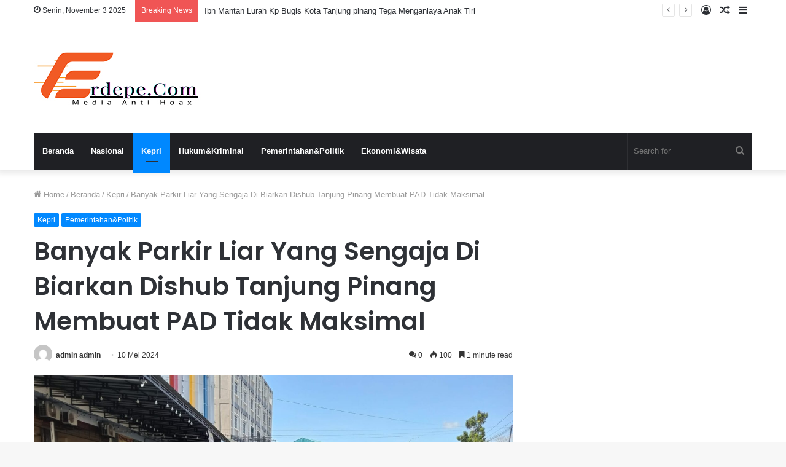

--- FILE ---
content_type: text/html; charset=UTF-8
request_url: https://erdepe.com/banyak-parkir-liar-yang-sengaja-di-biarkan-dishub-tanjung-pinang-membuat-pad-tidak-maksimal/
body_size: 22574
content:
<!DOCTYPE html>
<html lang="id" class="" data-skin="light">
<head>
	<meta charset="UTF-8" />
	<link rel="profile" href="http://gmpg.org/xfn/11" />
	<meta name='robots' content='index, follow, max-image-preview:large, max-snippet:-1, max-video-preview:-1' />

	<!-- This site is optimized with the Yoast SEO plugin v22.3 - https://yoast.com/wordpress/plugins/seo/ -->
	<title>Banyak Parkir Liar Yang Sengaja Di Biarkan Dishub Tanjung Pinang Membuat PAD Tidak Maksimal -</title>
	<link rel="canonical" href="https://erdepe.com/banyak-parkir-liar-yang-sengaja-di-biarkan-dishub-tanjung-pinang-membuat-pad-tidak-maksimal/" />
	<meta property="og:locale" content="id_ID" />
	<meta property="og:type" content="article" />
	<meta property="og:title" content="Banyak Parkir Liar Yang Sengaja Di Biarkan Dishub Tanjung Pinang Membuat PAD Tidak Maksimal -" />
	<meta property="og:description" content="erdepe.com &#8211; melalui pemberitaan media ini sebelumnya yang berjudul &#8220;Cuma Taunya Pungut Uang Parkir Kepala Dishub Tanjung Pinang Bobi Wira Di Minta Beri Bimbingan Tukang Parkir&#8221;, dinas Kominfo memberikan jawaban klarifikasi yang mana dinas perhubungan telah memastikan pelayanan dan meningkatkan pemahaman SDM Juru Parkir yang ada di Kota Tanjungpinang. Dinas Perhubungan (Dishub) Kota Tanjungpinang menjelaskan &hellip;" />
	<meta property="og:url" content="https://erdepe.com/banyak-parkir-liar-yang-sengaja-di-biarkan-dishub-tanjung-pinang-membuat-pad-tidak-maksimal/" />
	<meta property="article:published_time" content="2024-05-10T02:26:51+00:00" />
	<meta property="og:image" content="http://erdepe.com/wp-content/uploads/2024/05/IMG-20240510-WA0000.jpg" />
	<meta property="og:image:width" content="1600" />
	<meta property="og:image:height" content="930" />
	<meta property="og:image:type" content="image/jpeg" />
	<meta name="author" content="admin admin" />
	<meta name="twitter:card" content="summary_large_image" />
	<meta name="twitter:label1" content="Ditulis oleh" />
	<meta name="twitter:data1" content="admin admin" />
	<meta name="twitter:label2" content="Estimasi waktu membaca" />
	<meta name="twitter:data2" content="2 menit" />
	<script type="application/ld+json" class="yoast-schema-graph">{"@context":"https://schema.org","@graph":[{"@type":"WebPage","@id":"https://erdepe.com/banyak-parkir-liar-yang-sengaja-di-biarkan-dishub-tanjung-pinang-membuat-pad-tidak-maksimal/","url":"https://erdepe.com/banyak-parkir-liar-yang-sengaja-di-biarkan-dishub-tanjung-pinang-membuat-pad-tidak-maksimal/","name":"Banyak Parkir Liar Yang Sengaja Di Biarkan Dishub Tanjung Pinang Membuat PAD Tidak Maksimal -","isPartOf":{"@id":"https://erdepe.com/#website"},"primaryImageOfPage":{"@id":"https://erdepe.com/banyak-parkir-liar-yang-sengaja-di-biarkan-dishub-tanjung-pinang-membuat-pad-tidak-maksimal/#primaryimage"},"image":{"@id":"https://erdepe.com/banyak-parkir-liar-yang-sengaja-di-biarkan-dishub-tanjung-pinang-membuat-pad-tidak-maksimal/#primaryimage"},"thumbnailUrl":"https://erdepe.com/wp-content/uploads/2024/05/IMG-20240510-WA0000.jpg","datePublished":"2024-05-10T02:26:51+00:00","dateModified":"2024-05-10T02:26:51+00:00","author":{"@id":"https://erdepe.com/#/schema/person/ac1fc745e72a2dea7088bb8cb0cfe3d7"},"breadcrumb":{"@id":"https://erdepe.com/banyak-parkir-liar-yang-sengaja-di-biarkan-dishub-tanjung-pinang-membuat-pad-tidak-maksimal/#breadcrumb"},"inLanguage":"id","potentialAction":[{"@type":"ReadAction","target":["https://erdepe.com/banyak-parkir-liar-yang-sengaja-di-biarkan-dishub-tanjung-pinang-membuat-pad-tidak-maksimal/"]}]},{"@type":"ImageObject","inLanguage":"id","@id":"https://erdepe.com/banyak-parkir-liar-yang-sengaja-di-biarkan-dishub-tanjung-pinang-membuat-pad-tidak-maksimal/#primaryimage","url":"https://erdepe.com/wp-content/uploads/2024/05/IMG-20240510-WA0000.jpg","contentUrl":"https://erdepe.com/wp-content/uploads/2024/05/IMG-20240510-WA0000.jpg","width":1600,"height":930},{"@type":"BreadcrumbList","@id":"https://erdepe.com/banyak-parkir-liar-yang-sengaja-di-biarkan-dishub-tanjung-pinang-membuat-pad-tidak-maksimal/#breadcrumb","itemListElement":[{"@type":"ListItem","position":1,"name":"Beranda","item":"https://erdepe.com/"},{"@type":"ListItem","position":2,"name":"Banyak Parkir Liar Yang Sengaja Di Biarkan Dishub Tanjung Pinang Membuat PAD Tidak Maksimal"}]},{"@type":"WebSite","@id":"https://erdepe.com/#website","url":"https://erdepe.com/","name":"","description":"","potentialAction":[{"@type":"SearchAction","target":{"@type":"EntryPoint","urlTemplate":"https://erdepe.com/?s={search_term_string}"},"query-input":"required name=search_term_string"}],"inLanguage":"id"},{"@type":"Person","@id":"https://erdepe.com/#/schema/person/ac1fc745e72a2dea7088bb8cb0cfe3d7","name":"admin admin","image":{"@type":"ImageObject","inLanguage":"id","@id":"https://erdepe.com/#/schema/person/image/","url":"https://secure.gravatar.com/avatar/75d23af433e0cea4c0e45a56dba18b30?s=96&d=mm&r=g","contentUrl":"https://secure.gravatar.com/avatar/75d23af433e0cea4c0e45a56dba18b30?s=96&d=mm&r=g","caption":"admin admin"},"url":"https://erdepe.com/author/admin/"}]}</script>
	<!-- / Yoast SEO plugin. -->


<link rel='dns-prefetch' href='//www.googletagmanager.com' />
<link rel="alternate" type="application/rss+xml" title=" &raquo; Feed" href="https://erdepe.com/feed/" />
<link rel="alternate" type="application/rss+xml" title=" &raquo; Umpan Komentar" href="https://erdepe.com/comments/feed/" />
<link rel="alternate" type="application/rss+xml" title=" &raquo; Banyak Parkir Liar Yang Sengaja Di Biarkan Dishub Tanjung Pinang Membuat PAD Tidak Maksimal Umpan Komentar" href="https://erdepe.com/banyak-parkir-liar-yang-sengaja-di-biarkan-dishub-tanjung-pinang-membuat-pad-tidak-maksimal/feed/" />
<script type="text/javascript">
/* <![CDATA[ */
window._wpemojiSettings = {"baseUrl":"https:\/\/s.w.org\/images\/core\/emoji\/14.0.0\/72x72\/","ext":".png","svgUrl":"https:\/\/s.w.org\/images\/core\/emoji\/14.0.0\/svg\/","svgExt":".svg","source":{"concatemoji":"https:\/\/erdepe.com\/wp-includes\/js\/wp-emoji-release.min.js?ver=6.4.7"}};
/*! This file is auto-generated */
!function(i,n){var o,s,e;function c(e){try{var t={supportTests:e,timestamp:(new Date).valueOf()};sessionStorage.setItem(o,JSON.stringify(t))}catch(e){}}function p(e,t,n){e.clearRect(0,0,e.canvas.width,e.canvas.height),e.fillText(t,0,0);var t=new Uint32Array(e.getImageData(0,0,e.canvas.width,e.canvas.height).data),r=(e.clearRect(0,0,e.canvas.width,e.canvas.height),e.fillText(n,0,0),new Uint32Array(e.getImageData(0,0,e.canvas.width,e.canvas.height).data));return t.every(function(e,t){return e===r[t]})}function u(e,t,n){switch(t){case"flag":return n(e,"\ud83c\udff3\ufe0f\u200d\u26a7\ufe0f","\ud83c\udff3\ufe0f\u200b\u26a7\ufe0f")?!1:!n(e,"\ud83c\uddfa\ud83c\uddf3","\ud83c\uddfa\u200b\ud83c\uddf3")&&!n(e,"\ud83c\udff4\udb40\udc67\udb40\udc62\udb40\udc65\udb40\udc6e\udb40\udc67\udb40\udc7f","\ud83c\udff4\u200b\udb40\udc67\u200b\udb40\udc62\u200b\udb40\udc65\u200b\udb40\udc6e\u200b\udb40\udc67\u200b\udb40\udc7f");case"emoji":return!n(e,"\ud83e\udef1\ud83c\udffb\u200d\ud83e\udef2\ud83c\udfff","\ud83e\udef1\ud83c\udffb\u200b\ud83e\udef2\ud83c\udfff")}return!1}function f(e,t,n){var r="undefined"!=typeof WorkerGlobalScope&&self instanceof WorkerGlobalScope?new OffscreenCanvas(300,150):i.createElement("canvas"),a=r.getContext("2d",{willReadFrequently:!0}),o=(a.textBaseline="top",a.font="600 32px Arial",{});return e.forEach(function(e){o[e]=t(a,e,n)}),o}function t(e){var t=i.createElement("script");t.src=e,t.defer=!0,i.head.appendChild(t)}"undefined"!=typeof Promise&&(o="wpEmojiSettingsSupports",s=["flag","emoji"],n.supports={everything:!0,everythingExceptFlag:!0},e=new Promise(function(e){i.addEventListener("DOMContentLoaded",e,{once:!0})}),new Promise(function(t){var n=function(){try{var e=JSON.parse(sessionStorage.getItem(o));if("object"==typeof e&&"number"==typeof e.timestamp&&(new Date).valueOf()<e.timestamp+604800&&"object"==typeof e.supportTests)return e.supportTests}catch(e){}return null}();if(!n){if("undefined"!=typeof Worker&&"undefined"!=typeof OffscreenCanvas&&"undefined"!=typeof URL&&URL.createObjectURL&&"undefined"!=typeof Blob)try{var e="postMessage("+f.toString()+"("+[JSON.stringify(s),u.toString(),p.toString()].join(",")+"));",r=new Blob([e],{type:"text/javascript"}),a=new Worker(URL.createObjectURL(r),{name:"wpTestEmojiSupports"});return void(a.onmessage=function(e){c(n=e.data),a.terminate(),t(n)})}catch(e){}c(n=f(s,u,p))}t(n)}).then(function(e){for(var t in e)n.supports[t]=e[t],n.supports.everything=n.supports.everything&&n.supports[t],"flag"!==t&&(n.supports.everythingExceptFlag=n.supports.everythingExceptFlag&&n.supports[t]);n.supports.everythingExceptFlag=n.supports.everythingExceptFlag&&!n.supports.flag,n.DOMReady=!1,n.readyCallback=function(){n.DOMReady=!0}}).then(function(){return e}).then(function(){var e;n.supports.everything||(n.readyCallback(),(e=n.source||{}).concatemoji?t(e.concatemoji):e.wpemoji&&e.twemoji&&(t(e.twemoji),t(e.wpemoji)))}))}((window,document),window._wpemojiSettings);
/* ]]> */
</script>
<style id='wp-emoji-styles-inline-css' type='text/css'>

	img.wp-smiley, img.emoji {
		display: inline !important;
		border: none !important;
		box-shadow: none !important;
		height: 1em !important;
		width: 1em !important;
		margin: 0 0.07em !important;
		vertical-align: -0.1em !important;
		background: none !important;
		padding: 0 !important;
	}
</style>
<link rel='stylesheet' id='wp-block-library-css' href='https://erdepe.com/wp-includes/css/dist/block-library/style.min.css?ver=6.4.7' type='text/css' media='all' />
<style id='wp-block-library-theme-inline-css' type='text/css'>
.wp-block-audio figcaption{color:#555;font-size:13px;text-align:center}.is-dark-theme .wp-block-audio figcaption{color:hsla(0,0%,100%,.65)}.wp-block-audio{margin:0 0 1em}.wp-block-code{border:1px solid #ccc;border-radius:4px;font-family:Menlo,Consolas,monaco,monospace;padding:.8em 1em}.wp-block-embed figcaption{color:#555;font-size:13px;text-align:center}.is-dark-theme .wp-block-embed figcaption{color:hsla(0,0%,100%,.65)}.wp-block-embed{margin:0 0 1em}.blocks-gallery-caption{color:#555;font-size:13px;text-align:center}.is-dark-theme .blocks-gallery-caption{color:hsla(0,0%,100%,.65)}.wp-block-image figcaption{color:#555;font-size:13px;text-align:center}.is-dark-theme .wp-block-image figcaption{color:hsla(0,0%,100%,.65)}.wp-block-image{margin:0 0 1em}.wp-block-pullquote{border-bottom:4px solid;border-top:4px solid;color:currentColor;margin-bottom:1.75em}.wp-block-pullquote cite,.wp-block-pullquote footer,.wp-block-pullquote__citation{color:currentColor;font-size:.8125em;font-style:normal;text-transform:uppercase}.wp-block-quote{border-left:.25em solid;margin:0 0 1.75em;padding-left:1em}.wp-block-quote cite,.wp-block-quote footer{color:currentColor;font-size:.8125em;font-style:normal;position:relative}.wp-block-quote.has-text-align-right{border-left:none;border-right:.25em solid;padding-left:0;padding-right:1em}.wp-block-quote.has-text-align-center{border:none;padding-left:0}.wp-block-quote.is-large,.wp-block-quote.is-style-large,.wp-block-quote.is-style-plain{border:none}.wp-block-search .wp-block-search__label{font-weight:700}.wp-block-search__button{border:1px solid #ccc;padding:.375em .625em}:where(.wp-block-group.has-background){padding:1.25em 2.375em}.wp-block-separator.has-css-opacity{opacity:.4}.wp-block-separator{border:none;border-bottom:2px solid;margin-left:auto;margin-right:auto}.wp-block-separator.has-alpha-channel-opacity{opacity:1}.wp-block-separator:not(.is-style-wide):not(.is-style-dots){width:100px}.wp-block-separator.has-background:not(.is-style-dots){border-bottom:none;height:1px}.wp-block-separator.has-background:not(.is-style-wide):not(.is-style-dots){height:2px}.wp-block-table{margin:0 0 1em}.wp-block-table td,.wp-block-table th{word-break:normal}.wp-block-table figcaption{color:#555;font-size:13px;text-align:center}.is-dark-theme .wp-block-table figcaption{color:hsla(0,0%,100%,.65)}.wp-block-video figcaption{color:#555;font-size:13px;text-align:center}.is-dark-theme .wp-block-video figcaption{color:hsla(0,0%,100%,.65)}.wp-block-video{margin:0 0 1em}.wp-block-template-part.has-background{margin-bottom:0;margin-top:0;padding:1.25em 2.375em}
</style>
<style id='classic-theme-styles-inline-css' type='text/css'>
/*! This file is auto-generated */
.wp-block-button__link{color:#fff;background-color:#32373c;border-radius:9999px;box-shadow:none;text-decoration:none;padding:calc(.667em + 2px) calc(1.333em + 2px);font-size:1.125em}.wp-block-file__button{background:#32373c;color:#fff;text-decoration:none}
</style>
<style id='global-styles-inline-css' type='text/css'>
body{--wp--preset--color--black: #000000;--wp--preset--color--cyan-bluish-gray: #abb8c3;--wp--preset--color--white: #ffffff;--wp--preset--color--pale-pink: #f78da7;--wp--preset--color--vivid-red: #cf2e2e;--wp--preset--color--luminous-vivid-orange: #ff6900;--wp--preset--color--luminous-vivid-amber: #fcb900;--wp--preset--color--light-green-cyan: #7bdcb5;--wp--preset--color--vivid-green-cyan: #00d084;--wp--preset--color--pale-cyan-blue: #8ed1fc;--wp--preset--color--vivid-cyan-blue: #0693e3;--wp--preset--color--vivid-purple: #9b51e0;--wp--preset--gradient--vivid-cyan-blue-to-vivid-purple: linear-gradient(135deg,rgba(6,147,227,1) 0%,rgb(155,81,224) 100%);--wp--preset--gradient--light-green-cyan-to-vivid-green-cyan: linear-gradient(135deg,rgb(122,220,180) 0%,rgb(0,208,130) 100%);--wp--preset--gradient--luminous-vivid-amber-to-luminous-vivid-orange: linear-gradient(135deg,rgba(252,185,0,1) 0%,rgba(255,105,0,1) 100%);--wp--preset--gradient--luminous-vivid-orange-to-vivid-red: linear-gradient(135deg,rgba(255,105,0,1) 0%,rgb(207,46,46) 100%);--wp--preset--gradient--very-light-gray-to-cyan-bluish-gray: linear-gradient(135deg,rgb(238,238,238) 0%,rgb(169,184,195) 100%);--wp--preset--gradient--cool-to-warm-spectrum: linear-gradient(135deg,rgb(74,234,220) 0%,rgb(151,120,209) 20%,rgb(207,42,186) 40%,rgb(238,44,130) 60%,rgb(251,105,98) 80%,rgb(254,248,76) 100%);--wp--preset--gradient--blush-light-purple: linear-gradient(135deg,rgb(255,206,236) 0%,rgb(152,150,240) 100%);--wp--preset--gradient--blush-bordeaux: linear-gradient(135deg,rgb(254,205,165) 0%,rgb(254,45,45) 50%,rgb(107,0,62) 100%);--wp--preset--gradient--luminous-dusk: linear-gradient(135deg,rgb(255,203,112) 0%,rgb(199,81,192) 50%,rgb(65,88,208) 100%);--wp--preset--gradient--pale-ocean: linear-gradient(135deg,rgb(255,245,203) 0%,rgb(182,227,212) 50%,rgb(51,167,181) 100%);--wp--preset--gradient--electric-grass: linear-gradient(135deg,rgb(202,248,128) 0%,rgb(113,206,126) 100%);--wp--preset--gradient--midnight: linear-gradient(135deg,rgb(2,3,129) 0%,rgb(40,116,252) 100%);--wp--preset--font-size--small: 13px;--wp--preset--font-size--medium: 20px;--wp--preset--font-size--large: 36px;--wp--preset--font-size--x-large: 42px;--wp--preset--spacing--20: 0.44rem;--wp--preset--spacing--30: 0.67rem;--wp--preset--spacing--40: 1rem;--wp--preset--spacing--50: 1.5rem;--wp--preset--spacing--60: 2.25rem;--wp--preset--spacing--70: 3.38rem;--wp--preset--spacing--80: 5.06rem;--wp--preset--shadow--natural: 6px 6px 9px rgba(0, 0, 0, 0.2);--wp--preset--shadow--deep: 12px 12px 50px rgba(0, 0, 0, 0.4);--wp--preset--shadow--sharp: 6px 6px 0px rgba(0, 0, 0, 0.2);--wp--preset--shadow--outlined: 6px 6px 0px -3px rgba(255, 255, 255, 1), 6px 6px rgba(0, 0, 0, 1);--wp--preset--shadow--crisp: 6px 6px 0px rgba(0, 0, 0, 1);}:where(.is-layout-flex){gap: 0.5em;}:where(.is-layout-grid){gap: 0.5em;}body .is-layout-flow > .alignleft{float: left;margin-inline-start: 0;margin-inline-end: 2em;}body .is-layout-flow > .alignright{float: right;margin-inline-start: 2em;margin-inline-end: 0;}body .is-layout-flow > .aligncenter{margin-left: auto !important;margin-right: auto !important;}body .is-layout-constrained > .alignleft{float: left;margin-inline-start: 0;margin-inline-end: 2em;}body .is-layout-constrained > .alignright{float: right;margin-inline-start: 2em;margin-inline-end: 0;}body .is-layout-constrained > .aligncenter{margin-left: auto !important;margin-right: auto !important;}body .is-layout-constrained > :where(:not(.alignleft):not(.alignright):not(.alignfull)){max-width: var(--wp--style--global--content-size);margin-left: auto !important;margin-right: auto !important;}body .is-layout-constrained > .alignwide{max-width: var(--wp--style--global--wide-size);}body .is-layout-flex{display: flex;}body .is-layout-flex{flex-wrap: wrap;align-items: center;}body .is-layout-flex > *{margin: 0;}body .is-layout-grid{display: grid;}body .is-layout-grid > *{margin: 0;}:where(.wp-block-columns.is-layout-flex){gap: 2em;}:where(.wp-block-columns.is-layout-grid){gap: 2em;}:where(.wp-block-post-template.is-layout-flex){gap: 1.25em;}:where(.wp-block-post-template.is-layout-grid){gap: 1.25em;}.has-black-color{color: var(--wp--preset--color--black) !important;}.has-cyan-bluish-gray-color{color: var(--wp--preset--color--cyan-bluish-gray) !important;}.has-white-color{color: var(--wp--preset--color--white) !important;}.has-pale-pink-color{color: var(--wp--preset--color--pale-pink) !important;}.has-vivid-red-color{color: var(--wp--preset--color--vivid-red) !important;}.has-luminous-vivid-orange-color{color: var(--wp--preset--color--luminous-vivid-orange) !important;}.has-luminous-vivid-amber-color{color: var(--wp--preset--color--luminous-vivid-amber) !important;}.has-light-green-cyan-color{color: var(--wp--preset--color--light-green-cyan) !important;}.has-vivid-green-cyan-color{color: var(--wp--preset--color--vivid-green-cyan) !important;}.has-pale-cyan-blue-color{color: var(--wp--preset--color--pale-cyan-blue) !important;}.has-vivid-cyan-blue-color{color: var(--wp--preset--color--vivid-cyan-blue) !important;}.has-vivid-purple-color{color: var(--wp--preset--color--vivid-purple) !important;}.has-black-background-color{background-color: var(--wp--preset--color--black) !important;}.has-cyan-bluish-gray-background-color{background-color: var(--wp--preset--color--cyan-bluish-gray) !important;}.has-white-background-color{background-color: var(--wp--preset--color--white) !important;}.has-pale-pink-background-color{background-color: var(--wp--preset--color--pale-pink) !important;}.has-vivid-red-background-color{background-color: var(--wp--preset--color--vivid-red) !important;}.has-luminous-vivid-orange-background-color{background-color: var(--wp--preset--color--luminous-vivid-orange) !important;}.has-luminous-vivid-amber-background-color{background-color: var(--wp--preset--color--luminous-vivid-amber) !important;}.has-light-green-cyan-background-color{background-color: var(--wp--preset--color--light-green-cyan) !important;}.has-vivid-green-cyan-background-color{background-color: var(--wp--preset--color--vivid-green-cyan) !important;}.has-pale-cyan-blue-background-color{background-color: var(--wp--preset--color--pale-cyan-blue) !important;}.has-vivid-cyan-blue-background-color{background-color: var(--wp--preset--color--vivid-cyan-blue) !important;}.has-vivid-purple-background-color{background-color: var(--wp--preset--color--vivid-purple) !important;}.has-black-border-color{border-color: var(--wp--preset--color--black) !important;}.has-cyan-bluish-gray-border-color{border-color: var(--wp--preset--color--cyan-bluish-gray) !important;}.has-white-border-color{border-color: var(--wp--preset--color--white) !important;}.has-pale-pink-border-color{border-color: var(--wp--preset--color--pale-pink) !important;}.has-vivid-red-border-color{border-color: var(--wp--preset--color--vivid-red) !important;}.has-luminous-vivid-orange-border-color{border-color: var(--wp--preset--color--luminous-vivid-orange) !important;}.has-luminous-vivid-amber-border-color{border-color: var(--wp--preset--color--luminous-vivid-amber) !important;}.has-light-green-cyan-border-color{border-color: var(--wp--preset--color--light-green-cyan) !important;}.has-vivid-green-cyan-border-color{border-color: var(--wp--preset--color--vivid-green-cyan) !important;}.has-pale-cyan-blue-border-color{border-color: var(--wp--preset--color--pale-cyan-blue) !important;}.has-vivid-cyan-blue-border-color{border-color: var(--wp--preset--color--vivid-cyan-blue) !important;}.has-vivid-purple-border-color{border-color: var(--wp--preset--color--vivid-purple) !important;}.has-vivid-cyan-blue-to-vivid-purple-gradient-background{background: var(--wp--preset--gradient--vivid-cyan-blue-to-vivid-purple) !important;}.has-light-green-cyan-to-vivid-green-cyan-gradient-background{background: var(--wp--preset--gradient--light-green-cyan-to-vivid-green-cyan) !important;}.has-luminous-vivid-amber-to-luminous-vivid-orange-gradient-background{background: var(--wp--preset--gradient--luminous-vivid-amber-to-luminous-vivid-orange) !important;}.has-luminous-vivid-orange-to-vivid-red-gradient-background{background: var(--wp--preset--gradient--luminous-vivid-orange-to-vivid-red) !important;}.has-very-light-gray-to-cyan-bluish-gray-gradient-background{background: var(--wp--preset--gradient--very-light-gray-to-cyan-bluish-gray) !important;}.has-cool-to-warm-spectrum-gradient-background{background: var(--wp--preset--gradient--cool-to-warm-spectrum) !important;}.has-blush-light-purple-gradient-background{background: var(--wp--preset--gradient--blush-light-purple) !important;}.has-blush-bordeaux-gradient-background{background: var(--wp--preset--gradient--blush-bordeaux) !important;}.has-luminous-dusk-gradient-background{background: var(--wp--preset--gradient--luminous-dusk) !important;}.has-pale-ocean-gradient-background{background: var(--wp--preset--gradient--pale-ocean) !important;}.has-electric-grass-gradient-background{background: var(--wp--preset--gradient--electric-grass) !important;}.has-midnight-gradient-background{background: var(--wp--preset--gradient--midnight) !important;}.has-small-font-size{font-size: var(--wp--preset--font-size--small) !important;}.has-medium-font-size{font-size: var(--wp--preset--font-size--medium) !important;}.has-large-font-size{font-size: var(--wp--preset--font-size--large) !important;}.has-x-large-font-size{font-size: var(--wp--preset--font-size--x-large) !important;}
.wp-block-navigation a:where(:not(.wp-element-button)){color: inherit;}
:where(.wp-block-post-template.is-layout-flex){gap: 1.25em;}:where(.wp-block-post-template.is-layout-grid){gap: 1.25em;}
:where(.wp-block-columns.is-layout-flex){gap: 2em;}:where(.wp-block-columns.is-layout-grid){gap: 2em;}
.wp-block-pullquote{font-size: 1.5em;line-height: 1.6;}
</style>
<link rel='stylesheet' id='tie-css-base-css' href='https://erdepe.com/wp-content/themes/jannah/assets/css/base.min.css?ver=5.4.10' type='text/css' media='all' />
<link rel='stylesheet' id='tie-css-styles-css' href='https://erdepe.com/wp-content/themes/jannah/assets/css/style.min.css?ver=5.4.10' type='text/css' media='all' />
<link rel='stylesheet' id='tie-css-widgets-css' href='https://erdepe.com/wp-content/themes/jannah/assets/css/widgets.min.css?ver=5.4.10' type='text/css' media='all' />
<link rel='stylesheet' id='tie-css-helpers-css' href='https://erdepe.com/wp-content/themes/jannah/assets/css/helpers.min.css?ver=5.4.10' type='text/css' media='all' />
<link rel='stylesheet' id='tie-fontawesome5-css' href='https://erdepe.com/wp-content/themes/jannah/assets/css/fontawesome.css?ver=5.4.10' type='text/css' media='all' />
<link rel='stylesheet' id='tie-css-ilightbox-css' href='https://erdepe.com/wp-content/themes/jannah/assets/ilightbox/dark-skin/skin.css?ver=5.4.10' type='text/css' media='all' />
<link rel='stylesheet' id='tie-css-single-css' href='https://erdepe.com/wp-content/themes/jannah/assets/css/single.min.css?ver=5.4.10' type='text/css' media='all' />
<link rel='stylesheet' id='tie-css-print-css' href='https://erdepe.com/wp-content/themes/jannah/assets/css/print.css?ver=5.4.10' type='text/css' media='print' />
<style id='tie-css-print-inline-css' type='text/css'>
.wf-active .logo-text,.wf-active h1,.wf-active h2,.wf-active h3,.wf-active h4,.wf-active h5,.wf-active h6,.wf-active .the-subtitle{font-family: 'Poppins';}
</style>
<script type="text/javascript" src="https://erdepe.com/wp-includes/js/jquery/jquery.min.js?ver=3.7.1" id="jquery-core-js"></script>
<script type="text/javascript" src="https://erdepe.com/wp-includes/js/jquery/jquery-migrate.min.js?ver=3.4.1" id="jquery-migrate-js"></script>

<!-- Snippet Google Analytics telah ditambahkan oleh Site Kit -->
<script type="text/javascript" src="https://www.googletagmanager.com/gtag/js?id=GT-MQR2MC3" id="google_gtagjs-js" async></script>
<script type="text/javascript" id="google_gtagjs-js-after">
/* <![CDATA[ */
window.dataLayer = window.dataLayer || [];function gtag(){dataLayer.push(arguments);}
gtag('set', 'linker', {"domains":["erdepe.com"]} );
gtag("js", new Date());
gtag("set", "developer_id.dZTNiMT", true);
gtag("config", "GT-MQR2MC3");
/* ]]> */
</script>

<!-- Snippet Google Analytics penutup telah ditambahkan oleh Site Kit -->
<link rel="https://api.w.org/" href="https://erdepe.com/wp-json/" /><link rel="alternate" type="application/json" href="https://erdepe.com/wp-json/wp/v2/posts/1381" /><link rel="EditURI" type="application/rsd+xml" title="RSD" href="https://erdepe.com/xmlrpc.php?rsd" />
<meta name="generator" content="WordPress 6.4.7" />
<link rel='shortlink' href='https://erdepe.com/?p=1381' />
<link rel="alternate" type="application/json+oembed" href="https://erdepe.com/wp-json/oembed/1.0/embed?url=https%3A%2F%2Ferdepe.com%2Fbanyak-parkir-liar-yang-sengaja-di-biarkan-dishub-tanjung-pinang-membuat-pad-tidak-maksimal%2F" />
<link rel="alternate" type="text/xml+oembed" href="https://erdepe.com/wp-json/oembed/1.0/embed?url=https%3A%2F%2Ferdepe.com%2Fbanyak-parkir-liar-yang-sengaja-di-biarkan-dishub-tanjung-pinang-membuat-pad-tidak-maksimal%2F&#038;format=xml" />
<meta name="generator" content="Site Kit by Google 1.123.0" /><meta http-equiv="X-UA-Compatible" content="IE=edge">
<meta name="theme-color" content="#0088ff" /><meta name="viewport" content="width=device-width, initial-scale=1.0" /><link rel="icon" href="https://erdepe.com/wp-content/uploads/2023/11/cropped-Now-Open-32x32.png" sizes="32x32" />
<link rel="icon" href="https://erdepe.com/wp-content/uploads/2023/11/cropped-Now-Open-192x192.png" sizes="192x192" />
<link rel="apple-touch-icon" href="https://erdepe.com/wp-content/uploads/2023/11/cropped-Now-Open-180x180.png" />
<meta name="msapplication-TileImage" content="https://erdepe.com/wp-content/uploads/2023/11/cropped-Now-Open-270x270.png" />
</head>

<body id="tie-body" class="post-template-default single single-post postid-1381 single-format-standard wrapper-has-shadow block-head-1 magazine2 is-thumb-overlay-disabled is-desktop is-header-layout-3 sidebar-right has-sidebar post-layout-1 narrow-title-narrow-media is-standard-format has-mobile-share">



<div class="background-overlay">

	<div id="tie-container" class="site tie-container">

		
		<div id="tie-wrapper">

			
<header id="theme-header" class="theme-header header-layout-3 main-nav-dark main-nav-default-dark main-nav-below main-nav-boxed no-stream-item top-nav-active top-nav-light top-nav-default-light top-nav-above has-shadow has-normal-width-logo mobile-header-default">
	
<nav id="top-nav"  class="has-date-breaking-components top-nav header-nav has-breaking-news" aria-label="Secondary Navigation">
	<div class="container">
		<div class="topbar-wrapper">

			
					<div class="topbar-today-date tie-icon">
						Senin, November 3 2025					</div>
					
			<div class="tie-alignleft">
				
<div class="breaking controls-is-active">

	<span class="breaking-title">
		<span class="tie-icon-bolt breaking-icon" aria-hidden="true"></span>
		<span class="breaking-title-text">Breaking News</span>
	</span>

	<ul id="breaking-news-in-header" class="breaking-news" data-type="reveal" data-arrows="true">

		
							<li class="news-item">
								<a href="https://erdepe.com/ibn-mantan-lurah-kp-bugis-kota-tanjung-pinang-tega-menganiaya-anak-tiri/">Ibn Mantan Lurah Kp Bugis Kota Tanjung pinang Tega Menganiaya Anak Tiri</a>
							</li>

							
							<li class="news-item">
								<a href="https://erdepe.com/kejari-selidiki-kasus-penyimpangan-dana-bagi-hasil-zaman-lis-darmansyah-walikota-periode-pertama/">Kejari Selidiki Kasus Penyimpangan Dana Bagi Hasil Zaman Lis Darmansyah Walikota Periode Pertama </a>
							</li>

							
							<li class="news-item">
								<a href="https://erdepe.com/rakyat-mempertanyakan-janji-janji-kampanye-lis-raja-yang-belum-ada-terlaksana-sampai-sekarang/">Rakyat Mempertanyakan Janji Janji Kampanye Lis Raja Yang Belum Ada Terlaksana Sampai Sekarang</a>
							</li>

							
							<li class="news-item">
								<a href="https://erdepe.com/kerabat-walikota-berinisial-d-yang-juga-asn-mengatur-proyek-rsud-tanjung-pinang/">Kerabat walikota Berinisial  D yang Juga ASN Mengatur Proyek RSUD Tanjung Pinang</a>
							</li>

							
							<li class="news-item">
								<a href="https://erdepe.com/30-mei-2025-genap-janji-100-hari-kerja-berbenah-lis-raja-belum-satupun-terealisasi/">30 Mei 2025 Genap Janji 100 Hari Kerja BERBENAH Lis Raja, Belum Satupun Terealisasi</a>
							</li>

							
							<li class="news-item">
								<a href="https://erdepe.com/walikota-lis-darmansyah-memimpin-pertumbuhan-ekonomi-tanjung-pinang-terjun-bebas-diangka-3-7/">Walikota Lis Darmansyah Memimpin Pertumbuhan Ekonomi Tanjung Pinang Terjun Bebas Diangka 3.7 %</a>
							</li>

							
							<li class="news-item">
								<a href="https://erdepe.com/guru-guru-paud-tanjung-pinang-menjerit-karena-walikota-lis-darmansyah-tak-cairkan-insentif/">Guru Guru PAUD Tanjung Pinang Menjerit Karena Walikota Lis Darmansyah Tak Cairkan Insentif</a>
							</li>

							
							<li class="news-item">
								<a href="https://erdepe.com/rakyat-tanjung-pinang-menagih-janji-lis-darmansyah-yang-mau-selesaikan-masalah-perumahan-dalam-seratus-hari/">Rakyat tanjung pinang Menagih Janji Lis Darmansyah Yang Mau Selesaikan Masalah Perumahan dalam seratus hari</a>
							</li>

							
							<li class="news-item">
								<a href="https://erdepe.com/penilaian-masyarakat-lis-lambat-menangani-longsor-di-bandingkan-rahma-yang-lebih-cepat-membangun-kembali/">Penilaian masyarakat Lis lambat Menangani Longsor Di Bandingkan Rahma Yang Lebih Cepat membangun kembali</a>
							</li>

							
							<li class="news-item">
								<a href="https://erdepe.com/pad-pemko-tanjung-pinang-yang-tertinggi-hanya-ada-di-zaman-walikota-rahma-ketika-memimpin-tanjung-pinang/">PAD pemko Tanjung Pinang Yang Tertinggi Hanya ada Di Zaman Walikota Rahma Ketika Memimpin Tanjung Pinang</a>
							</li>

							
	</ul>
</div><!-- #breaking /-->
			</div><!-- .tie-alignleft /-->

			<div class="tie-alignright">
				<ul class="components">	<li class="side-aside-nav-icon menu-item custom-menu-link">
		<a href="#">
			<span class="tie-icon-navicon" aria-hidden="true"></span>
			<span class="screen-reader-text">Sidebar</span>
		</a>
	</li>
		<li class="random-post-icon menu-item custom-menu-link">
		<a href="/banyak-parkir-liar-yang-sengaja-di-biarkan-dishub-tanjung-pinang-membuat-pad-tidak-maksimal/?random-post=1" class="random-post" title="Random Article" rel="nofollow">
			<span class="tie-icon-random" aria-hidden="true"></span>
			<span class="screen-reader-text">Random Article</span>
		</a>
	</li>
	
	
		<li class=" popup-login-icon menu-item custom-menu-link">
			<a href="#" class="lgoin-btn tie-popup-trigger">
				<span class="tie-icon-author" aria-hidden="true"></span>
				<span class="screen-reader-text">Log In</span>			</a>
		</li>

			</ul><!-- Components -->			</div><!-- .tie-alignright /-->

		</div><!-- .topbar-wrapper /-->
	</div><!-- .container /-->
</nav><!-- #top-nav /-->

<div class="container header-container">
	<div class="tie-row logo-row">

		
		<div class="logo-wrapper">
			<div class="tie-col-md-4 logo-container clearfix">
				<div id="mobile-header-components-area_1" class="mobile-header-components"><ul class="components"><li class="mobile-component_menu custom-menu-link"><a href="#" id="mobile-menu-icon" class=""><span class="tie-mobile-menu-icon nav-icon is-layout-1"></span><span class="screen-reader-text">Menu</span></a></li></ul></div>
		<div id="logo" class="image-logo" >

			
			<a title="" href="https://erdepe.com/">
				
				<picture class="tie-logo-default tie-logo-picture">
					<source class="tie-logo-source-default tie-logo-source" srcset="https://erdepe.com/wp-content/uploads/2023/11/logo-erdepe.jpg">
					<img class="tie-logo-img-default tie-logo-img" src="https://erdepe.com/wp-content/uploads/2023/11/logo-erdepe.jpg" alt="" width="300" height="100" style="max-height:100px; width: auto;" />
				</picture>
						</a>

			
		</div><!-- #logo /-->

		<div id="mobile-header-components-area_2" class="mobile-header-components"><ul class="components"><li class="mobile-component_search custom-menu-link">
				<a href="#" class="tie-search-trigger-mobile">
					<span class="tie-icon-search tie-search-icon" aria-hidden="true"></span>
					<span class="screen-reader-text">Search for</span>
				</a>
			</li></ul></div>			</div><!-- .tie-col /-->
		</div><!-- .logo-wrapper /-->

		
	</div><!-- .tie-row /-->
</div><!-- .container /-->

<div class="main-nav-wrapper">
	<nav id="main-nav" data-skin="search-in-main-nav" class="main-nav header-nav live-search-parent"  aria-label="Primary Navigation">
		<div class="container">

			<div class="main-menu-wrapper">

				
				<div id="menu-components-wrap">

					
					<div class="main-menu main-menu-wrap tie-alignleft">
						<div id="main-nav-menu" class="main-menu header-menu"><ul id="menu-main" class="menu" role="menubar"><li id="menu-item-442" class="menu-item menu-item-type-post_type menu-item-object-page menu-item-home menu-item-442"><a href="https://erdepe.com/">Beranda</a></li>
<li id="menu-item-443" class="menu-item menu-item-type-taxonomy menu-item-object-category menu-item-443"><a href="https://erdepe.com/category/beranda/nasional/">Nasional</a></li>
<li id="menu-item-444" class="menu-item menu-item-type-taxonomy menu-item-object-category current-post-ancestor current-menu-parent current-post-parent menu-item-444 tie-current-menu"><a href="https://erdepe.com/category/beranda/kepri/">Kepri</a></li>
<li id="menu-item-445" class="menu-item menu-item-type-taxonomy menu-item-object-category menu-item-445"><a href="https://erdepe.com/category/beranda/hukumkriminal/">Hukum&amp;Kriminal</a></li>
<li id="menu-item-446" class="menu-item menu-item-type-taxonomy menu-item-object-category current-post-ancestor current-menu-parent current-post-parent menu-item-446"><a href="https://erdepe.com/category/beranda/pemerintahanpolitik/">Pemerintahan&amp;Politik</a></li>
<li id="menu-item-447" class="menu-item menu-item-type-taxonomy menu-item-object-category menu-item-447"><a href="https://erdepe.com/category/beranda/ekonomiwisata/">Ekonomi&amp;Wisata</a></li>
</ul></div>					</div><!-- .main-menu.tie-alignleft /-->

					<ul class="components">		<li class="search-bar menu-item custom-menu-link" aria-label="Search">
			<form method="get" id="search" action="https://erdepe.com/">
				<input id="search-input" class="is-ajax-search"  inputmode="search" type="text" name="s" title="Search for" placeholder="Search for" />
				<button id="search-submit" type="submit">
					<span class="tie-icon-search tie-search-icon" aria-hidden="true"></span>
					<span class="screen-reader-text">Search for</span>
				</button>
			</form>
		</li>
		  </ul><!-- Components -->
				</div><!-- #menu-components-wrap /-->
			</div><!-- .main-menu-wrapper /-->
		</div><!-- .container /-->
	</nav><!-- #main-nav /-->
</div><!-- .main-nav-wrapper /-->

</header>

<div id="content" class="site-content container"><div id="main-content-row" class="tie-row main-content-row">

<div class="main-content tie-col-md-8 tie-col-xs-12" role="main">

	
	<article id="the-post" class="container-wrapper post-content tie-standard">

		
<header class="entry-header-outer">

	<nav id="breadcrumb"><a href="https://erdepe.com/"><span class="tie-icon-home" aria-hidden="true"></span> Home</a><em class="delimiter">/</em><a href="https://erdepe.com/category/beranda/">Beranda</a><em class="delimiter">/</em><a href="https://erdepe.com/category/beranda/kepri/">Kepri</a><em class="delimiter">/</em><span class="current">Banyak Parkir Liar Yang Sengaja Di Biarkan Dishub Tanjung Pinang Membuat PAD Tidak Maksimal</span></nav>
	<div class="entry-header">

		<span class="post-cat-wrap"><a class="post-cat tie-cat-85" href="https://erdepe.com/category/beranda/kepri/">Kepri</a><a class="post-cat tie-cat-87" href="https://erdepe.com/category/beranda/pemerintahanpolitik/">Pemerintahan&amp;Politik</a></span>
		<h1 class="post-title entry-title">Banyak Parkir Liar Yang Sengaja Di Biarkan Dishub Tanjung Pinang Membuat PAD Tidak Maksimal</h1>

		<div id="single-post-meta" class="post-meta clearfix"><span class="author-meta single-author with-avatars"><span class="meta-item meta-author-wrapper meta-author-2">
						<span class="meta-author-avatar">
							<a href="https://erdepe.com/author/admin/"><img alt='Photo of admin admin' src='https://secure.gravatar.com/avatar/75d23af433e0cea4c0e45a56dba18b30?s=140&#038;d=mm&#038;r=g' srcset='https://secure.gravatar.com/avatar/75d23af433e0cea4c0e45a56dba18b30?s=280&#038;d=mm&#038;r=g 2x' class='avatar avatar-140 photo' height='140' width='140' decoding='async'/></a>
						</span>
					<span class="meta-author"><a href="https://erdepe.com/author/admin/" class="author-name tie-icon" title="admin admin">admin admin</a></span></span></span><span class="date meta-item tie-icon">10 Mei 2024</span><div class="tie-alignright"><span class="meta-comment tie-icon meta-item fa-before">0</span><span class="meta-views meta-item "><span class="tie-icon-fire" aria-hidden="true"></span> 99 </span><span class="meta-reading-time meta-item"><span class="tie-icon-bookmark" aria-hidden="true"></span> 1 minute read</span> </div></div><!-- .post-meta -->	</div><!-- .entry-header /-->

	
	
</header><!-- .entry-header-outer /-->

<div  class="featured-area"><div class="featured-area-inner"><figure class="single-featured-image"><img width="1600" height="930" src="https://erdepe.com/wp-content/uploads/2024/05/IMG-20240510-WA0000.jpg" class="attachment-full size-full wp-post-image" alt="" is_main_img="1" decoding="async" fetchpriority="high" srcset="https://erdepe.com/wp-content/uploads/2024/05/IMG-20240510-WA0000.jpg 1600w, https://erdepe.com/wp-content/uploads/2024/05/IMG-20240510-WA0000-300x174.jpg 300w, https://erdepe.com/wp-content/uploads/2024/05/IMG-20240510-WA0000-1024x595.jpg 1024w, https://erdepe.com/wp-content/uploads/2024/05/IMG-20240510-WA0000-768x446.jpg 768w, https://erdepe.com/wp-content/uploads/2024/05/IMG-20240510-WA0000-1536x893.jpg 1536w" sizes="(max-width: 1600px) 100vw, 1600px" /></figure></div></div>
		<div class="entry-content entry clearfix">

			
			<p><strong>erdepe.com</strong> &#8211; melalui pemberitaan media ini sebelumnya yang berjudul &#8220;Cuma Taunya Pungut Uang Parkir Kepala Dishub Tanjung Pinang Bobi Wira Di Minta Beri Bimbingan Tukang Parkir&#8221;, dinas Kominfo memberikan jawaban klarifikasi yang mana dinas perhubungan telah memastikan pelayanan dan meningkatkan pemahaman SDM Juru Parkir yang ada di Kota Tanjungpinang.</p>
<p>Dinas Perhubungan (Dishub) Kota Tanjungpinang menjelaskan bahwa bimbingan teknis kepada Juru Parkir yang berada dibawah pembinaan UPTD Perparkiran selalu dilaksanakan.</p>
<p>Pernyataan tersebut disampaikan langsung oleh Kepala Dinas Perhuhungan Kota Tanjungpinang,Bobby Wira Satria melalui Kepala UPTD Perparkiran , Agus Mukti Wibowo, Rabu (8/5).</p>
<p>Menurut Agus, bimbingan dan monitoring terhadap juru parkir senantiasa dilakukan agar Juru Parkir dapat melaksanakan tugas sesuai dengan tupoksi dan tanggungjawab antara lain memberikan pelayanan terhadap pengaturan keluar masuk kendaraan, menjaga ketertiban terhadap kendaraan yang diparkir, adanya sikap ramah dan santun kepada masyarakat pengguna jasa parkir.</p>
<p>Menanggapi pemberitaan terkait masalah parkir di bilangan KM.11, Dishub Kota Tanjungpinang menjelaskan bahwa lokasi tersebut bukan merupakan lokus retribusi parkir yang menjadi kewenangan Dishub.</p>
<p>Pernyataan ini juga menjadi ungkapan yang mana dinas perhubungan membiarkan banyak titik parkir liar yang artinya ini juga membiarkan banyak pendapatan PAD pemko Tanjung pinang tidak maksimal. Semestinya ini menjadi perhatian Pj walikota untuk mengevaluasi kinerja dinas perhubungan terutama kepala dinasnya bobi Wira yang tidak bisa menunjukkan kinerja yang maksimal. <strong>(sp)</strong></p>

			<div class="post-bottom-meta post-bottom-tags post-tags-modern"><div class="post-bottom-meta-title"><span class="tie-icon-tags" aria-hidden="true"></span> Tags</div><span class="tagcloud"><a href="https://erdepe.com/tag/dishub-tanjungpinang/" rel="tag">Dishub Tanjungpinang</a> <a href="https://erdepe.com/tag/pemko-tanjungpinang/" rel="tag">Pemko Tanjungpinang</a></span></div>
		</div><!-- .entry-content /-->

				<div id="post-extra-info">
			<div class="theiaStickySidebar">
				<div id="single-post-meta" class="post-meta clearfix"><span class="author-meta single-author with-avatars"><span class="meta-item meta-author-wrapper meta-author-2">
						<span class="meta-author-avatar">
							<a href="https://erdepe.com/author/admin/"><img alt='Photo of admin admin' src='https://secure.gravatar.com/avatar/75d23af433e0cea4c0e45a56dba18b30?s=140&#038;d=mm&#038;r=g' srcset='https://secure.gravatar.com/avatar/75d23af433e0cea4c0e45a56dba18b30?s=280&#038;d=mm&#038;r=g 2x' class='avatar avatar-140 photo' height='140' width='140' decoding='async'/></a>
						</span>
					<span class="meta-author"><a href="https://erdepe.com/author/admin/" class="author-name tie-icon" title="admin admin">admin admin</a></span></span></span><span class="date meta-item tie-icon">10 Mei 2024</span><div class="tie-alignright"><span class="meta-comment tie-icon meta-item fa-before">0</span><span class="meta-views meta-item "><span class="tie-icon-fire" aria-hidden="true"></span> 99 </span><span class="meta-reading-time meta-item"><span class="tie-icon-bookmark" aria-hidden="true"></span> 1 minute read</span> </div></div><!-- .post-meta -->			</div>
		</div>

		<div class="clearfix"></div>
		
		<div id="share-buttons-bottom" class="share-buttons share-buttons-bottom">
			<div class="share-links ">
				
				<a href="https://www.facebook.com/sharer.php?u=https://erdepe.com/banyak-parkir-liar-yang-sengaja-di-biarkan-dishub-tanjung-pinang-membuat-pad-tidak-maksimal/" rel="external noopener nofollow" title="Facebook" target="_blank" class="facebook-share-btn  large-share-button" data-raw="https://www.facebook.com/sharer.php?u={post_link}">
					<span class="share-btn-icon tie-icon-facebook"></span> <span class="social-text">Facebook</span>
				</a>
				<a href="https://twitter.com/intent/tweet?text=Banyak%20Parkir%20Liar%20Yang%20Sengaja%20Di%20Biarkan%20Dishub%20Tanjung%20Pinang%20Membuat%20PAD%20Tidak%20Maksimal&#038;url=https://erdepe.com/banyak-parkir-liar-yang-sengaja-di-biarkan-dishub-tanjung-pinang-membuat-pad-tidak-maksimal/" rel="external noopener nofollow" title="Twitter" target="_blank" class="twitter-share-btn  large-share-button" data-raw="https://twitter.com/intent/tweet?text={post_title}&amp;url={post_link}">
					<span class="share-btn-icon tie-icon-twitter"></span> <span class="social-text">Twitter</span>
				</a>
				<a href="https://www.linkedin.com/shareArticle?mini=true&#038;url=https://erdepe.com/banyak-parkir-liar-yang-sengaja-di-biarkan-dishub-tanjung-pinang-membuat-pad-tidak-maksimal/&#038;title=Banyak%20Parkir%20Liar%20Yang%20Sengaja%20Di%20Biarkan%20Dishub%20Tanjung%20Pinang%20Membuat%20PAD%20Tidak%20Maksimal" rel="external noopener nofollow" title="LinkedIn" target="_blank" class="linkedin-share-btn " data-raw="https://www.linkedin.com/shareArticle?mini=true&amp;url={post_full_link}&amp;title={post_title}">
					<span class="share-btn-icon tie-icon-linkedin"></span> <span class="screen-reader-text">LinkedIn</span>
				</a>
				<a href="https://www.tumblr.com/share/link?url=https://erdepe.com/banyak-parkir-liar-yang-sengaja-di-biarkan-dishub-tanjung-pinang-membuat-pad-tidak-maksimal/&#038;name=Banyak%20Parkir%20Liar%20Yang%20Sengaja%20Di%20Biarkan%20Dishub%20Tanjung%20Pinang%20Membuat%20PAD%20Tidak%20Maksimal" rel="external noopener nofollow" title="Tumblr" target="_blank" class="tumblr-share-btn " data-raw="https://www.tumblr.com/share/link?url={post_link}&amp;name={post_title}">
					<span class="share-btn-icon tie-icon-tumblr"></span> <span class="screen-reader-text">Tumblr</span>
				</a>
				<a href="https://pinterest.com/pin/create/button/?url=https://erdepe.com/banyak-parkir-liar-yang-sengaja-di-biarkan-dishub-tanjung-pinang-membuat-pad-tidak-maksimal/&#038;description=Banyak%20Parkir%20Liar%20Yang%20Sengaja%20Di%20Biarkan%20Dishub%20Tanjung%20Pinang%20Membuat%20PAD%20Tidak%20Maksimal&#038;media=https://erdepe.com/wp-content/uploads/2024/05/IMG-20240510-WA0000.jpg" rel="external noopener nofollow" title="Pinterest" target="_blank" class="pinterest-share-btn " data-raw="https://pinterest.com/pin/create/button/?url={post_link}&amp;description={post_title}&amp;media={post_img}">
					<span class="share-btn-icon tie-icon-pinterest"></span> <span class="screen-reader-text">Pinterest</span>
				</a>
				<a href="https://reddit.com/submit?url=https://erdepe.com/banyak-parkir-liar-yang-sengaja-di-biarkan-dishub-tanjung-pinang-membuat-pad-tidak-maksimal/&#038;title=Banyak%20Parkir%20Liar%20Yang%20Sengaja%20Di%20Biarkan%20Dishub%20Tanjung%20Pinang%20Membuat%20PAD%20Tidak%20Maksimal" rel="external noopener nofollow" title="Reddit" target="_blank" class="reddit-share-btn " data-raw="https://reddit.com/submit?url={post_link}&amp;title={post_title}">
					<span class="share-btn-icon tie-icon-reddit"></span> <span class="screen-reader-text">Reddit</span>
				</a>
				<a href="https://vk.com/share.php?url=https://erdepe.com/banyak-parkir-liar-yang-sengaja-di-biarkan-dishub-tanjung-pinang-membuat-pad-tidak-maksimal/" rel="external noopener nofollow" title="VKontakte" target="_blank" class="vk-share-btn " data-raw="https://vk.com/share.php?url={post_link}">
					<span class="share-btn-icon tie-icon-vk"></span> <span class="screen-reader-text">VKontakte</span>
				</a>
				<a href="mailto:?subject=Banyak%20Parkir%20Liar%20Yang%20Sengaja%20Di%20Biarkan%20Dishub%20Tanjung%20Pinang%20Membuat%20PAD%20Tidak%20Maksimal&#038;body=https://erdepe.com/banyak-parkir-liar-yang-sengaja-di-biarkan-dishub-tanjung-pinang-membuat-pad-tidak-maksimal/" rel="external noopener nofollow" title="Share via Email" target="_blank" class="email-share-btn " data-raw="mailto:?subject={post_title}&amp;body={post_link}">
					<span class="share-btn-icon tie-icon-envelope"></span> <span class="screen-reader-text">Share via Email</span>
				</a>
				<a href="#" rel="external noopener nofollow" title="Print" target="_blank" class="print-share-btn " data-raw="#">
					<span class="share-btn-icon tie-icon-print"></span> <span class="screen-reader-text">Print</span>
				</a>			</div><!-- .share-links /-->
		</div><!-- .share-buttons /-->

		
	</article><!-- #the-post /-->

	
	<div class="post-components">

		
		<div class="about-author container-wrapper about-author-2">

								<div class="author-avatar">
						<a href="https://erdepe.com/author/admin/">
							<img alt='Photo of admin admin' src='https://secure.gravatar.com/avatar/75d23af433e0cea4c0e45a56dba18b30?s=180&#038;d=mm&#038;r=g' srcset='https://secure.gravatar.com/avatar/75d23af433e0cea4c0e45a56dba18b30?s=360&#038;d=mm&#038;r=g 2x' class='avatar avatar-180 photo' height='180' width='180' loading='lazy' decoding='async'/>						</a>
					</div><!-- .author-avatar /-->
					
			<div class="author-info">
				<h3 class="author-name"><a href="https://erdepe.com/author/admin/">admin admin</a></h3>

				<div class="author-bio">
									</div><!-- .author-bio /-->

				<ul class="social-icons"></ul>			</div><!-- .author-info /-->
			<div class="clearfix"></div>
		</div><!-- .about-author /-->
		
	

				<div id="related-posts" class="container-wrapper has-extra-post">

					<div class="mag-box-title the-global-title">
						<h3>Related Articles</h3>
					</div>

					<div class="related-posts-list">

					
							<div class="related-item tie-standard">

								
			<a aria-label="Rakyat Mempertanyakan Janji Janji Kampanye Lis Raja Yang Belum Ada Terlaksana Sampai Sekarang" href="https://erdepe.com/rakyat-mempertanyakan-janji-janji-kampanye-lis-raja-yang-belum-ada-terlaksana-sampai-sekarang/" class="post-thumb"><img width="390" height="220" src="https://erdepe.com/wp-content/uploads/2025/09/images-1-390x220.jpeg" class="attachment-jannah-image-large size-jannah-image-large wp-post-image" alt="" decoding="async" loading="lazy" /></a>
								<h3 class="post-title"><a href="https://erdepe.com/rakyat-mempertanyakan-janji-janji-kampanye-lis-raja-yang-belum-ada-terlaksana-sampai-sekarang/">Rakyat Mempertanyakan Janji Janji Kampanye Lis Raja Yang Belum Ada Terlaksana Sampai Sekarang</a></h3>

								<div class="post-meta clearfix"><span class="date meta-item tie-icon">5 September 2025</span></div><!-- .post-meta -->							</div><!-- .related-item /-->

						
							<div class="related-item tie-standard">

								
			<a aria-label="Pemerintah Bintan Sendiri Sangat Serius Mengupayakan Penurunan Stunting" href="https://erdepe.com/pemerintah-bintan-sendiri-sangat-serius-mengupayakan-penurunan-stunting/" class="post-thumb"><img width="390" height="220" src="https://erdepe.com/wp-content/uploads/2023/11/IMG-20231128-WA0002-390x220.jpg" class="attachment-jannah-image-large size-jannah-image-large wp-post-image" alt="" decoding="async" loading="lazy" /></a>
								<h3 class="post-title"><a href="https://erdepe.com/pemerintah-bintan-sendiri-sangat-serius-mengupayakan-penurunan-stunting/">Pemerintah Bintan Sendiri Sangat Serius Mengupayakan Penurunan Stunting</a></h3>

								<div class="post-meta clearfix"><span class="date meta-item tie-icon">28 November 2023</span></div><!-- .post-meta -->							</div><!-- .related-item /-->

						
							<div class="related-item tie-standard">

								
			<a aria-label="Bupati Bintan Roby Sebut RDTR Perkotaan Kijang Untuk Kemajuan" href="https://erdepe.com/bupati-bintan-roby-sebut-rdtr-perkotaan-kijang-untuk-kemajuan/" class="post-thumb"><img width="390" height="220" src="https://erdepe.com/wp-content/uploads/2024/01/IMG-20240129-WA0009-390x220.jpg" class="attachment-jannah-image-large size-jannah-image-large wp-post-image" alt="" decoding="async" loading="lazy" /></a>
								<h3 class="post-title"><a href="https://erdepe.com/bupati-bintan-roby-sebut-rdtr-perkotaan-kijang-untuk-kemajuan/">Bupati Bintan Roby Sebut RDTR Perkotaan Kijang Untuk Kemajuan</a></h3>

								<div class="post-meta clearfix"><span class="date meta-item tie-icon">29 Januari 2024</span></div><!-- .post-meta -->							</div><!-- .related-item /-->

						
							<div class="related-item tie-standard">

								
			<a aria-label="Harga Sayuran dan Harga Ayam Makin Tinggi Di Pasar Bincen Pemerintah Di Anggap Tidak Peduli Rakyat" href="https://erdepe.com/harga-sayuran-dan-harga-ayam-makin-tinggi-di-pasar-bincen-pemerintah-di-anggap-tidak-peduli-rakyat/" class="post-thumb"><img width="390" height="220" src="https://erdepe.com/wp-content/uploads/2024/05/IMG-20240509-WA0000-390x220.jpg" class="attachment-jannah-image-large size-jannah-image-large wp-post-image" alt="" decoding="async" loading="lazy" /></a>
								<h3 class="post-title"><a href="https://erdepe.com/harga-sayuran-dan-harga-ayam-makin-tinggi-di-pasar-bincen-pemerintah-di-anggap-tidak-peduli-rakyat/">Harga Sayuran dan Harga Ayam Makin Tinggi Di Pasar Bincen Pemerintah Di Anggap Tidak Peduli Rakyat</a></h3>

								<div class="post-meta clearfix"><span class="date meta-item tie-icon">16 Mei 2024</span></div><!-- .post-meta -->							</div><!-- .related-item /-->

						
					</div><!-- .related-posts-list /-->
				</div><!-- #related-posts /-->

				<div id="comments" class="comments-area">

		

		<div id="add-comment-block" class="container-wrapper">	<div id="respond" class="comment-respond">
		<h3 id="reply-title" class="comment-reply-title the-global-title">Tinggalkan Balasan <small><a rel="nofollow" id="cancel-comment-reply-link" href="/banyak-parkir-liar-yang-sengaja-di-biarkan-dishub-tanjung-pinang-membuat-pad-tidak-maksimal/#respond" style="display:none;">Batalkan balasan</a></small></h3><form action="https://erdepe.com/wp-comments-post.php" method="post" id="commentform" class="comment-form" novalidate><p class="comment-notes"><span id="email-notes">Alamat email Anda tidak akan dipublikasikan.</span> <span class="required-field-message">Ruas yang wajib ditandai <span class="required">*</span></span></p><p class="comment-form-comment"><label for="comment">Komentar <span class="required">*</span></label> <textarea id="comment" name="comment" cols="45" rows="8" maxlength="65525" required></textarea></p><p class="comment-form-author"><label for="author">Nama <span class="required">*</span></label> <input id="author" name="author" type="text" value="" size="30" maxlength="245" autocomplete="name" required /></p>
<p class="comment-form-email"><label for="email">Email <span class="required">*</span></label> <input id="email" name="email" type="email" value="" size="30" maxlength="100" aria-describedby="email-notes" autocomplete="email" required /></p>
<p class="comment-form-url"><label for="url">Situs Web</label> <input id="url" name="url" type="url" value="" size="30" maxlength="200" autocomplete="url" /></p>
<p class="comment-form-cookies-consent"><input id="wp-comment-cookies-consent" name="wp-comment-cookies-consent" type="checkbox" value="yes" /> <label for="wp-comment-cookies-consent">Simpan nama, email, dan situs web saya pada peramban ini untuk komentar saya berikutnya.</label></p>
<p class="form-submit"><input name="submit" type="submit" id="submit" class="submit" value="Kirim Komentar" /> <input type='hidden' name='comment_post_ID' value='1381' id='comment_post_ID' />
<input type='hidden' name='comment_parent' id='comment_parent' value='0' />
</p></form>	</div><!-- #respond -->
	</div><!-- #add-comment-block /-->
	</div><!-- .comments-area -->


	</div><!-- .post-components /-->

	
</div><!-- .main-content -->


	<div id="check-also-box" class="container-wrapper check-also-right">

		<div class="widget-title the-global-title">
			<div class="the-subtitle">Check Also</div>

			<a href="#" id="check-also-close" class="remove">
				<span class="screen-reader-text">Close</span>
			</a>
		</div>

		<div class="widget posts-list-big-first has-first-big-post">
			<ul class="posts-list-items">

			
<li class="widget-single-post-item widget-post-list tie-standard">

			<div class="post-widget-thumbnail">

			
			<a aria-label="Ketua Demokrat Kepri Meyakini HM Rudi Figur Paling Tepat Memimpin Provinsi Kepri" href="https://erdepe.com/ketua-demokrat-kepri-meyakini-hm-rudi-figur-paling-tepat-memimpin-provinsi-kepri/" class="post-thumb"><span class="post-cat-wrap"><span class="post-cat tie-cat-85">Kepri</span></span><img width="390" height="220" src="https://erdepe.com/wp-content/uploads/2024/04/IMG_20240422_194325-390x220.jpg" class="attachment-jannah-image-large size-jannah-image-large wp-post-image" alt="" decoding="async" loading="lazy" /></a>		</div><!-- post-alignleft /-->
	
	<div class="post-widget-body ">
		<a class="post-title the-subtitle" href="https://erdepe.com/ketua-demokrat-kepri-meyakini-hm-rudi-figur-paling-tepat-memimpin-provinsi-kepri/">Ketua Demokrat Kepri Meyakini HM Rudi Figur Paling Tepat Memimpin Provinsi Kepri</a>

		<div class="post-meta">
			<span class="date meta-item tie-icon">22 April 2024</span>		</div>
	</div>
</li>

			</ul><!-- .related-posts-list /-->
		</div>
	</div><!-- #related-posts /-->

	</div><!-- .main-content-row /--></div><!-- #content /-->
<footer id="footer" class="site-footer dark-skin dark-widgetized-area">

	
			<div id="footer-widgets-container">
				<div class="container">
					
		<div class="footer-widget-area ">
			<div class="tie-row">

				
				
									<div class="tie-col-sm-3 normal-side">
						<div id="nav_menu-8" class="container-wrapper widget widget_nav_menu"><div class="menu-footer-menu-container"><ul id="menu-footer-menu" class="menu"><li id="menu-item-495" class="menu-item menu-item-type-post_type menu-item-object-page menu-item-495"><a href="https://erdepe.com/redaksi/">Redaksi</a></li>
<li id="menu-item-557" class="menu-item menu-item-type-post_type menu-item-object-page menu-item-557"><a href="https://erdepe.com/pedoman-media-siber/">Pedoman Media Siber</a></li>
</ul></div><div class="clearfix"></div></div><!-- .widget /-->					</div><!-- .tie-col /-->
				
				
			</div><!-- .tie-row /-->
		</div><!-- .footer-widget-area /-->

						</div><!-- .container /-->
			</div><!-- #Footer-widgets-container /-->
			
			<div id="site-info" class="site-info site-info-layout-2">
				<div class="container">
					<div class="tie-row">
						<div class="tie-col-md-12">

							<div class="copyright-text copyright-text-first">&copy; Copyright 2025, All Rights Reserved &nbsp;|&nbsp; <span style="color:red;" class="tie-icon-heart"></span> <a href="https://tielabs.com/go/jannah-sites-footer" target="_blank" rel="nofollow noopener">Jannah Theme by TieLabs</a></div><ul class="social-icons"></ul> 

						</div><!-- .tie-col /-->
					</div><!-- .tie-row /-->
				</div><!-- .container /-->
			</div><!-- #site-info /-->
			
</footer><!-- #footer /-->


		<div id="share-buttons-mobile" class="share-buttons share-buttons-mobile">
			<div class="share-links  icons-only">
				
				<a href="https://www.facebook.com/sharer.php?u=https://erdepe.com/banyak-parkir-liar-yang-sengaja-di-biarkan-dishub-tanjung-pinang-membuat-pad-tidak-maksimal/" rel="external noopener nofollow" title="Facebook" target="_blank" class="facebook-share-btn " data-raw="https://www.facebook.com/sharer.php?u={post_link}">
					<span class="share-btn-icon tie-icon-facebook"></span> <span class="screen-reader-text">Facebook</span>
				</a>
				<a href="https://twitter.com/intent/tweet?text=Banyak%20Parkir%20Liar%20Yang%20Sengaja%20Di%20Biarkan%20Dishub%20Tanjung%20Pinang%20Membuat%20PAD%20Tidak%20Maksimal&#038;url=https://erdepe.com/banyak-parkir-liar-yang-sengaja-di-biarkan-dishub-tanjung-pinang-membuat-pad-tidak-maksimal/" rel="external noopener nofollow" title="Twitter" target="_blank" class="twitter-share-btn " data-raw="https://twitter.com/intent/tweet?text={post_title}&amp;url={post_link}">
					<span class="share-btn-icon tie-icon-twitter"></span> <span class="screen-reader-text">Twitter</span>
				</a>
				<a href="https://api.whatsapp.com/send?text=Banyak%20Parkir%20Liar%20Yang%20Sengaja%20Di%20Biarkan%20Dishub%20Tanjung%20Pinang%20Membuat%20PAD%20Tidak%20Maksimal%20https://erdepe.com/banyak-parkir-liar-yang-sengaja-di-biarkan-dishub-tanjung-pinang-membuat-pad-tidak-maksimal/" rel="external noopener nofollow" title="WhatsApp" target="_blank" class="whatsapp-share-btn " data-raw="https://api.whatsapp.com/send?text={post_title}%20{post_link}">
					<span class="share-btn-icon tie-icon-whatsapp"></span> <span class="screen-reader-text">WhatsApp</span>
				</a>
				<a href="https://telegram.me/share/url?url=https://erdepe.com/banyak-parkir-liar-yang-sengaja-di-biarkan-dishub-tanjung-pinang-membuat-pad-tidak-maksimal/&text=Banyak%20Parkir%20Liar%20Yang%20Sengaja%20Di%20Biarkan%20Dishub%20Tanjung%20Pinang%20Membuat%20PAD%20Tidak%20Maksimal" rel="external noopener nofollow" title="Telegram" target="_blank" class="telegram-share-btn " data-raw="https://telegram.me/share/url?url={post_link}&text={post_title}">
					<span class="share-btn-icon tie-icon-paper-plane"></span> <span class="screen-reader-text">Telegram</span>
				</a>			</div><!-- .share-links /-->
		</div><!-- .share-buttons /-->

		<div class="mobile-share-buttons-spacer"></div>
		<a id="go-to-top" class="go-to-top-button" href="#go-to-tie-body">
			<span class="tie-icon-angle-up"></span>
			<span class="screen-reader-text">Back to top button</span>
		</a>
	
		</div><!-- #tie-wrapper /-->

		
	<aside class=" side-aside normal-side dark-skin dark-widgetized-area slide-sidebar-desktop is-fullwidth appear-from-left" aria-label="Secondary Sidebar" style="visibility: hidden;">
		<div data-height="100%" class="side-aside-wrapper has-custom-scroll">

			<a href="#" class="close-side-aside remove big-btn light-btn">
				<span class="screen-reader-text">Close</span>
			</a><!-- .close-side-aside /-->


			
				<div id="mobile-container">

											<div id="mobile-search">
							<form role="search" method="get" class="search-form" action="https://erdepe.com/">
				<label>
					<span class="screen-reader-text">Cari untuk:</span>
					<input type="search" class="search-field" placeholder="Cari &hellip;" value="" name="s" />
				</label>
				<input type="submit" class="search-submit" value="Cari" />
			</form>						</div><!-- #mobile-search /-->
						
					<div id="mobile-menu" class="hide-menu-icons">
											</div><!-- #mobile-menu /-->

											<div id="mobile-social-icons" class="social-icons-widget solid-social-icons">
							<ul></ul> 
						</div><!-- #mobile-social-icons /-->
						
				</div><!-- #mobile-container /-->
			

							<div id="slide-sidebar-widgets">
					<div id="block-76" class="container-wrapper widget widget_block"><div class="clearfix"></div></div><!-- .widget /--><div id="block-59" class="container-wrapper widget widget_block widget_search"><form role="search" method="get" action="https://erdepe.com/" class="wp-block-search__button-outside wp-block-search__text-button wp-block-search"    ><label class="wp-block-search__label" for="wp-block-search__input-1" >Cari</label><div class="wp-block-search__inside-wrapper " ><input class="wp-block-search__input" id="wp-block-search__input-1" placeholder="" value="" type="search" name="s" required /><button aria-label="Cari" class="wp-block-search__button wp-element-button" type="submit" >Cari</button></div></form><div class="clearfix"></div></div><!-- .widget /--><div id="block-60" class="container-wrapper widget widget_block widget_tag_cloud"><p class="wp-block-tag-cloud"><a href="https://erdepe.com/tag/ahdi-muqsith/" class="tag-cloud-link tag-link-153 tag-link-position-1" style="font-size: 11.44262295082pt;" aria-label="Ahdi Muqsith (5 item)">Ahdi Muqsith</a>
<a href="https://erdepe.com/tag/akau-potong-lembu/" class="tag-cloud-link tag-link-101 tag-link-position-2" style="font-size: 10.524590163934pt;" aria-label="Akau potong lembu (4 item)">Akau potong lembu</a>
<a href="https://erdepe.com/tag/batam/" class="tag-cloud-link tag-link-71 tag-link-position-3" style="font-size: 10.524590163934pt;" aria-label="Batam (4 item)">Batam</a>
<a href="https://erdepe.com/tag/bawaslu/" class="tag-cloud-link tag-link-97 tag-link-position-4" style="font-size: 9.3770491803279pt;" aria-label="bawaslu (3 item)">bawaslu</a>
<a href="https://erdepe.com/tag/bupati-bintan/" class="tag-cloud-link tag-link-148 tag-link-position-5" style="font-size: 16.606557377049pt;" aria-label="Bupati bintan (16 item)">Bupati bintan</a>
<a href="https://erdepe.com/tag/bupati-roby/" class="tag-cloud-link tag-link-138 tag-link-position-6" style="font-size: 16.262295081967pt;" aria-label="bupati Roby (15 item)">bupati Roby</a>
<a href="https://erdepe.com/tag/calon-walikota/" class="tag-cloud-link tag-link-176 tag-link-position-7" style="font-size: 10.524590163934pt;" aria-label="calon walikota (4 item)">calon walikota</a>
<a href="https://erdepe.com/tag/dishub-tanjungpinang/" class="tag-cloud-link tag-link-204 tag-link-position-8" style="font-size: 9.3770491803279pt;" aria-label="Dishub Tanjungpinang (3 item)">Dishub Tanjungpinang</a>
<a href="https://erdepe.com/tag/dukungan-rahma/" class="tag-cloud-link tag-link-126 tag-link-position-9" style="font-size: 9.3770491803279pt;" aria-label="dukungan Rahma (3 item)">dukungan Rahma</a>
<a href="https://erdepe.com/tag/dukung-rahma/" class="tag-cloud-link tag-link-118 tag-link-position-10" style="font-size: 20.16393442623pt;" aria-label="dukung rahma (34 item)">dukung rahma</a>
<a href="https://erdepe.com/tag/harga-cabai-naik/" class="tag-cloud-link tag-link-103 tag-link-position-11" style="font-size: 11.44262295082pt;" aria-label="harga cabai naik (5 item)">harga cabai naik</a>
<a href="https://erdepe.com/tag/hm-rudi/" class="tag-cloud-link tag-link-214 tag-link-position-12" style="font-size: 11.44262295082pt;" aria-label="HM Rudi (5 item)">HM Rudi</a>
<a href="https://erdepe.com/tag/kadis-perindag/" class="tag-cloud-link tag-link-188 tag-link-position-13" style="font-size: 9.3770491803279pt;" aria-label="Kadis perindag (3 item)">Kadis perindag</a>
<a href="https://erdepe.com/tag/karya-rahma/" class="tag-cloud-link tag-link-162 tag-link-position-14" style="font-size: 17.409836065574pt;" aria-label="Karya Rahma (19 item)">Karya Rahma</a>
<a href="https://erdepe.com/tag/ketua-pkk-bintan/" class="tag-cloud-link tag-link-154 tag-link-position-15" style="font-size: 9.3770491803279pt;" aria-label="ketua PKK Bintan (3 item)">ketua PKK Bintan</a>
<a href="https://erdepe.com/tag/kinerja-rahma/" class="tag-cloud-link tag-link-102 tag-link-position-16" style="font-size: 16.606557377049pt;" aria-label="kinerja rahma (16 item)">kinerja rahma</a>
<a href="https://erdepe.com/tag/mantan-walikota/" class="tag-cloud-link tag-link-136 tag-link-position-17" style="font-size: 18.098360655738pt;" aria-label="mantan walikota (22 item)">mantan walikota</a>
<a href="https://erdepe.com/tag/nasdem/" class="tag-cloud-link tag-link-164 tag-link-position-18" style="font-size: 9.3770491803279pt;" aria-label="nasdem (3 item)">nasdem</a>
<a href="https://erdepe.com/tag/nasdem-tanjung-pinang/" class="tag-cloud-link tag-link-185 tag-link-position-19" style="font-size: 9.3770491803279pt;" aria-label="nasdem tanjung pinang (3 item)">nasdem tanjung pinang</a>
<a href="https://erdepe.com/tag/pasar-baru/" class="tag-cloud-link tag-link-124 tag-link-position-20" style="font-size: 9.3770491803279pt;" aria-label="pasar baru (3 item)">pasar baru</a>
<a href="https://erdepe.com/tag/pasar-bincen/" class="tag-cloud-link tag-link-104 tag-link-position-21" style="font-size: 9.3770491803279pt;" aria-label="Pasar bincen (3 item)">Pasar bincen</a>
<a href="https://erdepe.com/tag/pemkab-bintan/" class="tag-cloud-link tag-link-69 tag-link-position-22" style="font-size: 21.311475409836pt;" aria-label="pemkab bintan (43 item)">pemkab bintan</a>
<a href="https://erdepe.com/tag/pemko-batam/" class="tag-cloud-link tag-link-70 tag-link-position-23" style="font-size: 21.426229508197pt;" aria-label="Pemko Batam (44 item)">Pemko Batam</a>
<a href="https://erdepe.com/tag/pemko-tanjungpinang/" class="tag-cloud-link tag-link-61 tag-link-position-24" style="font-size: 21.655737704918pt;" aria-label="Pemko Tanjungpinang (46 item)">Pemko Tanjungpinang</a>
<a href="https://erdepe.com/tag/piala-asia-u-23/" class="tag-cloud-link tag-link-187 tag-link-position-25" style="font-size: 8pt;" aria-label="piala asia u-23 (2 item)">piala asia u-23</a>
<a href="https://erdepe.com/tag/pilwako-tanjungpinang/" class="tag-cloud-link tag-link-182 tag-link-position-26" style="font-size: 16.262295081967pt;" aria-label="pilwako tanjungpinang (15 item)">pilwako tanjungpinang</a>
<a href="https://erdepe.com/tag/pj-walikota/" class="tag-cloud-link tag-link-165 tag-link-position-27" style="font-size: 13.967213114754pt;" aria-label="Pj walikota (9 item)">Pj walikota</a>
<a href="https://erdepe.com/tag/rahma/" class="tag-cloud-link tag-link-57 tag-link-position-28" style="font-size: 20.967213114754pt;" aria-label="Rahma (40 item)">Rahma</a>
<a href="https://erdepe.com/tag/rahma-calon-walikota/" class="tag-cloud-link tag-link-180 tag-link-position-29" style="font-size: 22pt;" aria-label="rahma calon walikota (49 item)">rahma calon walikota</a>
<a href="https://erdepe.com/tag/rahma-mantan-walikota/" class="tag-cloud-link tag-link-181 tag-link-position-30" style="font-size: 11.44262295082pt;" aria-label="rahma mantan walikota (5 item)">rahma mantan walikota</a>
<a href="https://erdepe.com/tag/rahma-riza/" class="tag-cloud-link tag-link-222 tag-link-position-31" style="font-size: 10.524590163934pt;" aria-label="Rahma Riza (4 item)">Rahma Riza</a>
<a href="https://erdepe.com/tag/rahma-rizha/" class="tag-cloud-link tag-link-232 tag-link-position-32" style="font-size: 19.245901639344pt;" aria-label="Rahma Rizha (28 item)">Rahma Rizha</a>
<a href="https://erdepe.com/tag/rizha-calon-wawako/" class="tag-cloud-link tag-link-234 tag-link-position-33" style="font-size: 13.393442622951pt;" aria-label="Rizha calon wawako (8 item)">Rizha calon wawako</a>
<a href="https://erdepe.com/tag/roby-kurniawan/" class="tag-cloud-link tag-link-206 tag-link-position-34" style="font-size: 9.3770491803279pt;" aria-label="Roby kurniawan (3 item)">Roby kurniawan</a>
<a href="https://erdepe.com/tag/rony-sekda/" class="tag-cloud-link tag-link-133 tag-link-position-35" style="font-size: 9.3770491803279pt;" aria-label="Rony sekda (3 item)">Rony sekda</a>
<a href="https://erdepe.com/tag/rudi/" class="tag-cloud-link tag-link-72 tag-link-position-36" style="font-size: 15.688524590164pt;" aria-label="Rudi (13 item)">Rudi</a>
<a href="https://erdepe.com/tag/sekda-batam/" class="tag-cloud-link tag-link-151 tag-link-position-37" style="font-size: 12.245901639344pt;" aria-label="sekda batam (6 item)">sekda batam</a>
<a href="https://erdepe.com/tag/sekda-bintan/" class="tag-cloud-link tag-link-123 tag-link-position-38" style="font-size: 9.3770491803279pt;" aria-label="sekda Bintan (3 item)">sekda Bintan</a>
<a href="https://erdepe.com/tag/solar-subsidi/" class="tag-cloud-link tag-link-202 tag-link-position-39" style="font-size: 9.3770491803279pt;" aria-label="Solar subsidi (3 item)">Solar subsidi</a>
<a href="https://erdepe.com/tag/tanjungpinang/" class="tag-cloud-link tag-link-23 tag-link-position-40" style="font-size: 15.229508196721pt;" aria-label="tanjungpinang (12 item)">tanjungpinang</a>
<a href="https://erdepe.com/tag/wabup-bintan/" class="tag-cloud-link tag-link-141 tag-link-position-41" style="font-size: 14.885245901639pt;" aria-label="Wabup Bintan (11 item)">Wabup Bintan</a>
<a href="https://erdepe.com/tag/wako-batam-rudi/" class="tag-cloud-link tag-link-169 tag-link-position-42" style="font-size: 13.967213114754pt;" aria-label="Wako Batam Rudi (9 item)">Wako Batam Rudi</a>
<a href="https://erdepe.com/tag/walikota-batam/" class="tag-cloud-link tag-link-140 tag-link-position-43" style="font-size: 14.426229508197pt;" aria-label="walikota Batam (10 item)">walikota Batam</a>
<a href="https://erdepe.com/tag/wali-kota-batam/" class="tag-cloud-link tag-link-131 tag-link-position-44" style="font-size: 10.524590163934pt;" aria-label="wali kota batam (4 item)">wali kota batam</a>
<a href="https://erdepe.com/tag/walikota-lis-darmansyah/" class="tag-cloud-link tag-link-241 tag-link-position-45" style="font-size: 10.524590163934pt;" aria-label="walikota lis darmansyah (4 item)">walikota lis darmansyah</a></p><div class="clearfix"></div></div><!-- .widget /--><div id="block-61" class="container-wrapper widget widget_block widget_archive"><ul class="wp-block-archives-list wp-block-archives">	<li><a href='https://erdepe.com/2025/11/'>November 2025</a></li>
	<li><a href='https://erdepe.com/2025/10/'>Oktober 2025</a></li>
	<li><a href='https://erdepe.com/2025/09/'>September 2025</a></li>
	<li><a href='https://erdepe.com/2025/05/'>Mei 2025</a></li>
	<li><a href='https://erdepe.com/2025/04/'>April 2025</a></li>
	<li><a href='https://erdepe.com/2025/03/'>Maret 2025</a></li>
	<li><a href='https://erdepe.com/2024/11/'>November 2024</a></li>
	<li><a href='https://erdepe.com/2024/10/'>Oktober 2024</a></li>
	<li><a href='https://erdepe.com/2024/09/'>September 2024</a></li>
	<li><a href='https://erdepe.com/2024/08/'>Agustus 2024</a></li>
	<li><a href='https://erdepe.com/2024/07/'>Juli 2024</a></li>
	<li><a href='https://erdepe.com/2024/06/'>Juni 2024</a></li>
	<li><a href='https://erdepe.com/2024/05/'>Mei 2024</a></li>
	<li><a href='https://erdepe.com/2024/04/'>April 2024</a></li>
	<li><a href='https://erdepe.com/2024/03/'>Maret 2024</a></li>
	<li><a href='https://erdepe.com/2024/02/'>Februari 2024</a></li>
	<li><a href='https://erdepe.com/2024/01/'>Januari 2024</a></li>
	<li><a href='https://erdepe.com/2023/12/'>Desember 2023</a></li>
	<li><a href='https://erdepe.com/2023/11/'>November 2023</a></li>
</ul><div class="clearfix"></div></div><!-- .widget /--><div id="block-92" class="container-wrapper widget widget_block widget_media_image">
<figure class="wp-block-image size-large"><img loading="lazy" decoding="async" width="1024" height="1024" src="https://erdepe.com/wp-content/uploads/2023/11/WhatsApp-Image-2023-11-24-at-12.19.11-1024x1024.jpeg" alt="" class="wp-image-249" srcset="https://erdepe.com/wp-content/uploads/2023/11/WhatsApp-Image-2023-11-24-at-12.19.11-1024x1024.jpeg 1024w, https://erdepe.com/wp-content/uploads/2023/11/WhatsApp-Image-2023-11-24-at-12.19.11-300x300.jpeg 300w, https://erdepe.com/wp-content/uploads/2023/11/WhatsApp-Image-2023-11-24-at-12.19.11-150x150.jpeg 150w, https://erdepe.com/wp-content/uploads/2023/11/WhatsApp-Image-2023-11-24-at-12.19.11-768x768.jpeg 768w, https://erdepe.com/wp-content/uploads/2023/11/WhatsApp-Image-2023-11-24-at-12.19.11.jpeg 1280w" sizes="(max-width: 1024px) 100vw, 1024px" /></figure>
<div class="clearfix"></div></div><!-- .widget /-->				</div>
			
		</div><!-- .side-aside-wrapper /-->
	</aside><!-- .side-aside /-->

	
	</div><!-- #tie-container /-->
</div><!-- .background-overlay /-->

<div id="reading-position-indicator"></div><div id="autocomplete-suggestions" class="autocomplete-suggestions"></div><div id="is-scroller-outer"><div id="is-scroller"></div></div><div id="fb-root"></div>	<div id="tie-popup-search-mobile" class="tie-popup tie-popup-search-wrap" style="display: none;">
		<a href="#" class="tie-btn-close remove big-btn light-btn">
			<span class="screen-reader-text">Close</span>
		</a>
		<div class="popup-search-wrap-inner">
			<div class="live-search-parent pop-up-live-search" data-skin="live-search-popup" aria-label="Search">
				<form method="get" class="tie-popup-search-form" action="https://erdepe.com/">
					<input class="tie-popup-search-input " inputmode="search" type="text" name="s" title="Search for" autocomplete="off" placeholder="Search for" />
					<button class="tie-popup-search-submit" type="submit">
						<span class="tie-icon-search tie-search-icon" aria-hidden="true"></span>
						<span class="screen-reader-text">Search for</span>
					</button>
				</form>
			</div><!-- .pop-up-live-search /-->
		</div><!-- .popup-search-wrap-inner /-->
	</div><!-- .tie-popup-search-wrap /-->
		<div id="tie-popup-login" class="tie-popup" style="display: none;">
		<a href="#" class="tie-btn-close remove big-btn light-btn">
			<span class="screen-reader-text">Close</span>
		</a>
		<div class="tie-popup-container">
			<div class="container-wrapper">
				<div class="widget login-widget">

					<div class="widget-title the-global-title">
						<div class="the-subtitle">Log In <span class="widget-title-icon tie-icon"></span></div>
					</div>

					<div class="widget-container">
						
	<div class="login-form">

		<form name="registerform" action="https://erdepe.com/wp-login.php" method="post">
			<input type="text" name="log" title="Username" placeholder="Username">
			<div class="pass-container">
				<input type="password" name="pwd" title="Password" placeholder="Sandi">
				<a class="forget-text" href="https://erdepe.com/wp-login.php?action=lostpassword&redirect_to=https%3A%2F%2Ferdepe.com">Forget?</a>
			</div>

			<input type="hidden" name="redirect_to" value="/banyak-parkir-liar-yang-sengaja-di-biarkan-dishub-tanjung-pinang-membuat-pad-tidak-maksimal/"/>
			<label for="rememberme" class="rememberme">
				<input id="rememberme" name="rememberme" type="checkbox" checked="checked" value="forever" /> Remember me			</label>

			
			
			<button type="submit" class="button fullwidth login-submit">Log In</button>

					</form>

		
	</div>
						</div><!-- .widget-container  /-->
				</div><!-- .login-widget  /-->
			</div><!-- .container-wrapper  /-->
		</div><!-- .tie-popup-container /-->
	</div><!-- .tie-popup /-->
	<script type="text/javascript" id="tie-scripts-js-extra">
/* <![CDATA[ */
var tie = {"is_rtl":"","ajaxurl":"https:\/\/erdepe.com\/wp-admin\/admin-ajax.php","is_taqyeem_active":"","is_sticky_video":"1","mobile_menu_top":"","mobile_menu_active":"area_1","mobile_menu_parent":"","lightbox_all":"true","lightbox_gallery":"true","lightbox_skin":"dark","lightbox_thumb":"horizontal","lightbox_arrows":"true","is_singular":"1","autoload_posts":"","reading_indicator":"true","lazyload":"","select_share":"true","select_share_twitter":"","select_share_facebook":"","select_share_linkedin":"","select_share_email":"","facebook_app_id":"5303202981","twitter_username":"","responsive_tables":"true","ad_blocker_detector":"","sticky_behavior":"default","sticky_desktop":"true","sticky_mobile":"true","sticky_mobile_behavior":"default","ajax_loader":"<div class=\"loader-overlay\"><div class=\"spinner-circle\"><\/div><\/div>","type_to_search":"","lang_no_results":"Nothing Found","sticky_share_mobile":"true","sticky_share_post":""};
/* ]]> */
</script>
<script type="text/javascript" src="https://erdepe.com/wp-content/themes/jannah/assets/js/scripts.min.js?ver=5.4.10" id="tie-scripts-js"></script>
<script type="text/javascript" id="tie-scripts-js-after">
/* <![CDATA[ */
				jQuery.ajax({
					type : "GET",
					url  : "https://erdepe.com/wp-admin/admin-ajax.php",
					data : "postviews_id=1381&action=tie_postviews",
					cache: !1,
					success: function( data ){
						jQuery("#single-post-meta").find(".meta-views").html( data );
					}
				});

			
/* ]]> */
</script>
<script type="text/javascript" src="https://erdepe.com/wp-content/themes/jannah/assets/ilightbox/lightbox.js?ver=5.4.10" id="tie-js-ilightbox-js"></script>
<script type="text/javascript" src="https://erdepe.com/wp-content/themes/jannah/assets/js/desktop.min.js?ver=5.4.10" id="tie-js-desktop-js"></script>
<script type="text/javascript" src="https://erdepe.com/wp-content/themes/jannah/assets/js/live-search.js?ver=5.4.10" id="tie-js-livesearch-js"></script>
<script type="text/javascript" src="https://erdepe.com/wp-content/themes/jannah/assets/js/single.min.js?ver=5.4.10" id="tie-js-single-js"></script>
<script type="text/javascript" src="https://erdepe.com/wp-includes/js/comment-reply.min.js?ver=6.4.7" id="comment-reply-js" async="async" data-wp-strategy="async"></script>
<script type="text/javascript" src="https://erdepe.com/wp-content/themes/jannah/assets/js/br-news.js?ver=5.4.10" id="tie-js-breaking-js"></script>
<script>
				WebFontConfig ={
					google:{
						families: [ 'Poppins:600,regular:latin&display=swap' ]
					}
				};

				(function(){
					var wf   = document.createElement('script');
					wf.src   = '//ajax.googleapis.com/ajax/libs/webfont/1/webfont.js';
					wf.type  = 'text/javascript';
					wf.defer = 'true';
					var s = document.getElementsByTagName('script')[0];
					s.parentNode.insertBefore(wf, s);
				})();
			</script>
</body>
</html>


<!-- Page cached by LiteSpeed Cache 7.1 on 2025-11-03 13:42:40 -->

--- FILE ---
content_type: text/html; charset=UTF-8
request_url: https://erdepe.com/wp-admin/admin-ajax.php?postviews_id=1381&action=tie_postviews&_=1762152161878
body_size: -223
content:
<span class="tie-icon-fire" aria-hidden="true"></span> 100</span>